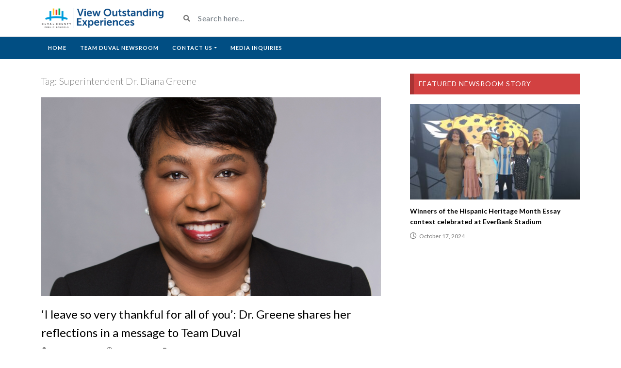

--- FILE ---
content_type: text/html; charset=UTF-8
request_url: https://www.teamduval.org/tag/superintendent-dr-diana-greene/
body_size: 10976
content:
<!DOCTYPE html>
<html class="h-100" lang="en-US">
<head>
	<meta charset="UTF-8">
	<meta name="viewport" content="width=device-width, initial-scale=1">
	<title>Superintendent Dr. Diana Greene &#8211; Team Duval News</title>
<meta name='robots' content='max-image-preview:large' />
<link rel='dns-prefetch' href='//fonts.googleapis.com' />
<link rel="alternate" type="application/rss+xml" title="Team Duval News &raquo; Feed" href="https://www.teamduval.org/feed/" />
<link rel="alternate" type="application/rss+xml" title="Team Duval News &raquo; Comments Feed" href="https://www.teamduval.org/comments/feed/" />
<link rel="alternate" type="application/rss+xml" title="Team Duval News &raquo; Superintendent Dr. Diana Greene Tag Feed" href="https://www.teamduval.org/tag/superintendent-dr-diana-greene/feed/" />
<script type="text/javascript">
/* <![CDATA[ */
window._wpemojiSettings = {"baseUrl":"https:\/\/s.w.org\/images\/core\/emoji\/14.0.0\/72x72\/","ext":".png","svgUrl":"https:\/\/s.w.org\/images\/core\/emoji\/14.0.0\/svg\/","svgExt":".svg","source":{"concatemoji":"https:\/\/www.teamduval.org\/wp-includes\/js\/wp-emoji-release.min.js?ver=6.4.5"}};
/*! This file is auto-generated */
!function(i,n){var o,s,e;function c(e){try{var t={supportTests:e,timestamp:(new Date).valueOf()};sessionStorage.setItem(o,JSON.stringify(t))}catch(e){}}function p(e,t,n){e.clearRect(0,0,e.canvas.width,e.canvas.height),e.fillText(t,0,0);var t=new Uint32Array(e.getImageData(0,0,e.canvas.width,e.canvas.height).data),r=(e.clearRect(0,0,e.canvas.width,e.canvas.height),e.fillText(n,0,0),new Uint32Array(e.getImageData(0,0,e.canvas.width,e.canvas.height).data));return t.every(function(e,t){return e===r[t]})}function u(e,t,n){switch(t){case"flag":return n(e,"\ud83c\udff3\ufe0f\u200d\u26a7\ufe0f","\ud83c\udff3\ufe0f\u200b\u26a7\ufe0f")?!1:!n(e,"\ud83c\uddfa\ud83c\uddf3","\ud83c\uddfa\u200b\ud83c\uddf3")&&!n(e,"\ud83c\udff4\udb40\udc67\udb40\udc62\udb40\udc65\udb40\udc6e\udb40\udc67\udb40\udc7f","\ud83c\udff4\u200b\udb40\udc67\u200b\udb40\udc62\u200b\udb40\udc65\u200b\udb40\udc6e\u200b\udb40\udc67\u200b\udb40\udc7f");case"emoji":return!n(e,"\ud83e\udef1\ud83c\udffb\u200d\ud83e\udef2\ud83c\udfff","\ud83e\udef1\ud83c\udffb\u200b\ud83e\udef2\ud83c\udfff")}return!1}function f(e,t,n){var r="undefined"!=typeof WorkerGlobalScope&&self instanceof WorkerGlobalScope?new OffscreenCanvas(300,150):i.createElement("canvas"),a=r.getContext("2d",{willReadFrequently:!0}),o=(a.textBaseline="top",a.font="600 32px Arial",{});return e.forEach(function(e){o[e]=t(a,e,n)}),o}function t(e){var t=i.createElement("script");t.src=e,t.defer=!0,i.head.appendChild(t)}"undefined"!=typeof Promise&&(o="wpEmojiSettingsSupports",s=["flag","emoji"],n.supports={everything:!0,everythingExceptFlag:!0},e=new Promise(function(e){i.addEventListener("DOMContentLoaded",e,{once:!0})}),new Promise(function(t){var n=function(){try{var e=JSON.parse(sessionStorage.getItem(o));if("object"==typeof e&&"number"==typeof e.timestamp&&(new Date).valueOf()<e.timestamp+604800&&"object"==typeof e.supportTests)return e.supportTests}catch(e){}return null}();if(!n){if("undefined"!=typeof Worker&&"undefined"!=typeof OffscreenCanvas&&"undefined"!=typeof URL&&URL.createObjectURL&&"undefined"!=typeof Blob)try{var e="postMessage("+f.toString()+"("+[JSON.stringify(s),u.toString(),p.toString()].join(",")+"));",r=new Blob([e],{type:"text/javascript"}),a=new Worker(URL.createObjectURL(r),{name:"wpTestEmojiSupports"});return void(a.onmessage=function(e){c(n=e.data),a.terminate(),t(n)})}catch(e){}c(n=f(s,u,p))}t(n)}).then(function(e){for(var t in e)n.supports[t]=e[t],n.supports.everything=n.supports.everything&&n.supports[t],"flag"!==t&&(n.supports.everythingExceptFlag=n.supports.everythingExceptFlag&&n.supports[t]);n.supports.everythingExceptFlag=n.supports.everythingExceptFlag&&!n.supports.flag,n.DOMReady=!1,n.readyCallback=function(){n.DOMReady=!0}}).then(function(){return e}).then(function(){var e;n.supports.everything||(n.readyCallback(),(e=n.source||{}).concatemoji?t(e.concatemoji):e.wpemoji&&e.twemoji&&(t(e.twemoji),t(e.wpemoji)))}))}((window,document),window._wpemojiSettings);
/* ]]> */
</script>
<link rel='stylesheet' id='formidable-css' href='https://www.teamduval.org/wp-content/plugins/formidable/css/formidableforms.css?ver=261718' type='text/css' media='all' />
<style id='wp-emoji-styles-inline-css' type='text/css'>

	img.wp-smiley, img.emoji {
		display: inline !important;
		border: none !important;
		box-shadow: none !important;
		height: 1em !important;
		width: 1em !important;
		margin: 0 0.07em !important;
		vertical-align: -0.1em !important;
		background: none !important;
		padding: 0 !important;
	}
</style>
<link rel='stylesheet' id='wp-block-library-css' href='https://www.teamduval.org/wp-includes/css/dist/block-library/style.min.css?ver=6.4.5' type='text/css' media='all' />
<style id='classic-theme-styles-inline-css' type='text/css'>
/*! This file is auto-generated */
.wp-block-button__link{color:#fff;background-color:#32373c;border-radius:9999px;box-shadow:none;text-decoration:none;padding:calc(.667em + 2px) calc(1.333em + 2px);font-size:1.125em}.wp-block-file__button{background:#32373c;color:#fff;text-decoration:none}
</style>
<style id='global-styles-inline-css' type='text/css'>
body{--wp--preset--color--black: #000000;--wp--preset--color--cyan-bluish-gray: #abb8c3;--wp--preset--color--white: #ffffff;--wp--preset--color--pale-pink: #f78da7;--wp--preset--color--vivid-red: #cf2e2e;--wp--preset--color--luminous-vivid-orange: #ff6900;--wp--preset--color--luminous-vivid-amber: #fcb900;--wp--preset--color--light-green-cyan: #7bdcb5;--wp--preset--color--vivid-green-cyan: #00d084;--wp--preset--color--pale-cyan-blue: #8ed1fc;--wp--preset--color--vivid-cyan-blue: #0693e3;--wp--preset--color--vivid-purple: #9b51e0;--wp--preset--gradient--vivid-cyan-blue-to-vivid-purple: linear-gradient(135deg,rgba(6,147,227,1) 0%,rgb(155,81,224) 100%);--wp--preset--gradient--light-green-cyan-to-vivid-green-cyan: linear-gradient(135deg,rgb(122,220,180) 0%,rgb(0,208,130) 100%);--wp--preset--gradient--luminous-vivid-amber-to-luminous-vivid-orange: linear-gradient(135deg,rgba(252,185,0,1) 0%,rgba(255,105,0,1) 100%);--wp--preset--gradient--luminous-vivid-orange-to-vivid-red: linear-gradient(135deg,rgba(255,105,0,1) 0%,rgb(207,46,46) 100%);--wp--preset--gradient--very-light-gray-to-cyan-bluish-gray: linear-gradient(135deg,rgb(238,238,238) 0%,rgb(169,184,195) 100%);--wp--preset--gradient--cool-to-warm-spectrum: linear-gradient(135deg,rgb(74,234,220) 0%,rgb(151,120,209) 20%,rgb(207,42,186) 40%,rgb(238,44,130) 60%,rgb(251,105,98) 80%,rgb(254,248,76) 100%);--wp--preset--gradient--blush-light-purple: linear-gradient(135deg,rgb(255,206,236) 0%,rgb(152,150,240) 100%);--wp--preset--gradient--blush-bordeaux: linear-gradient(135deg,rgb(254,205,165) 0%,rgb(254,45,45) 50%,rgb(107,0,62) 100%);--wp--preset--gradient--luminous-dusk: linear-gradient(135deg,rgb(255,203,112) 0%,rgb(199,81,192) 50%,rgb(65,88,208) 100%);--wp--preset--gradient--pale-ocean: linear-gradient(135deg,rgb(255,245,203) 0%,rgb(182,227,212) 50%,rgb(51,167,181) 100%);--wp--preset--gradient--electric-grass: linear-gradient(135deg,rgb(202,248,128) 0%,rgb(113,206,126) 100%);--wp--preset--gradient--midnight: linear-gradient(135deg,rgb(2,3,129) 0%,rgb(40,116,252) 100%);--wp--preset--font-size--small: 13px;--wp--preset--font-size--medium: 20px;--wp--preset--font-size--large: 36px;--wp--preset--font-size--x-large: 42px;--wp--preset--spacing--20: 0.44rem;--wp--preset--spacing--30: 0.67rem;--wp--preset--spacing--40: 1rem;--wp--preset--spacing--50: 1.5rem;--wp--preset--spacing--60: 2.25rem;--wp--preset--spacing--70: 3.38rem;--wp--preset--spacing--80: 5.06rem;--wp--preset--shadow--natural: 6px 6px 9px rgba(0, 0, 0, 0.2);--wp--preset--shadow--deep: 12px 12px 50px rgba(0, 0, 0, 0.4);--wp--preset--shadow--sharp: 6px 6px 0px rgba(0, 0, 0, 0.2);--wp--preset--shadow--outlined: 6px 6px 0px -3px rgba(255, 255, 255, 1), 6px 6px rgba(0, 0, 0, 1);--wp--preset--shadow--crisp: 6px 6px 0px rgba(0, 0, 0, 1);}:where(.is-layout-flex){gap: 0.5em;}:where(.is-layout-grid){gap: 0.5em;}body .is-layout-flow > .alignleft{float: left;margin-inline-start: 0;margin-inline-end: 2em;}body .is-layout-flow > .alignright{float: right;margin-inline-start: 2em;margin-inline-end: 0;}body .is-layout-flow > .aligncenter{margin-left: auto !important;margin-right: auto !important;}body .is-layout-constrained > .alignleft{float: left;margin-inline-start: 0;margin-inline-end: 2em;}body .is-layout-constrained > .alignright{float: right;margin-inline-start: 2em;margin-inline-end: 0;}body .is-layout-constrained > .aligncenter{margin-left: auto !important;margin-right: auto !important;}body .is-layout-constrained > :where(:not(.alignleft):not(.alignright):not(.alignfull)){max-width: var(--wp--style--global--content-size);margin-left: auto !important;margin-right: auto !important;}body .is-layout-constrained > .alignwide{max-width: var(--wp--style--global--wide-size);}body .is-layout-flex{display: flex;}body .is-layout-flex{flex-wrap: wrap;align-items: center;}body .is-layout-flex > *{margin: 0;}body .is-layout-grid{display: grid;}body .is-layout-grid > *{margin: 0;}:where(.wp-block-columns.is-layout-flex){gap: 2em;}:where(.wp-block-columns.is-layout-grid){gap: 2em;}:where(.wp-block-post-template.is-layout-flex){gap: 1.25em;}:where(.wp-block-post-template.is-layout-grid){gap: 1.25em;}.has-black-color{color: var(--wp--preset--color--black) !important;}.has-cyan-bluish-gray-color{color: var(--wp--preset--color--cyan-bluish-gray) !important;}.has-white-color{color: var(--wp--preset--color--white) !important;}.has-pale-pink-color{color: var(--wp--preset--color--pale-pink) !important;}.has-vivid-red-color{color: var(--wp--preset--color--vivid-red) !important;}.has-luminous-vivid-orange-color{color: var(--wp--preset--color--luminous-vivid-orange) !important;}.has-luminous-vivid-amber-color{color: var(--wp--preset--color--luminous-vivid-amber) !important;}.has-light-green-cyan-color{color: var(--wp--preset--color--light-green-cyan) !important;}.has-vivid-green-cyan-color{color: var(--wp--preset--color--vivid-green-cyan) !important;}.has-pale-cyan-blue-color{color: var(--wp--preset--color--pale-cyan-blue) !important;}.has-vivid-cyan-blue-color{color: var(--wp--preset--color--vivid-cyan-blue) !important;}.has-vivid-purple-color{color: var(--wp--preset--color--vivid-purple) !important;}.has-black-background-color{background-color: var(--wp--preset--color--black) !important;}.has-cyan-bluish-gray-background-color{background-color: var(--wp--preset--color--cyan-bluish-gray) !important;}.has-white-background-color{background-color: var(--wp--preset--color--white) !important;}.has-pale-pink-background-color{background-color: var(--wp--preset--color--pale-pink) !important;}.has-vivid-red-background-color{background-color: var(--wp--preset--color--vivid-red) !important;}.has-luminous-vivid-orange-background-color{background-color: var(--wp--preset--color--luminous-vivid-orange) !important;}.has-luminous-vivid-amber-background-color{background-color: var(--wp--preset--color--luminous-vivid-amber) !important;}.has-light-green-cyan-background-color{background-color: var(--wp--preset--color--light-green-cyan) !important;}.has-vivid-green-cyan-background-color{background-color: var(--wp--preset--color--vivid-green-cyan) !important;}.has-pale-cyan-blue-background-color{background-color: var(--wp--preset--color--pale-cyan-blue) !important;}.has-vivid-cyan-blue-background-color{background-color: var(--wp--preset--color--vivid-cyan-blue) !important;}.has-vivid-purple-background-color{background-color: var(--wp--preset--color--vivid-purple) !important;}.has-black-border-color{border-color: var(--wp--preset--color--black) !important;}.has-cyan-bluish-gray-border-color{border-color: var(--wp--preset--color--cyan-bluish-gray) !important;}.has-white-border-color{border-color: var(--wp--preset--color--white) !important;}.has-pale-pink-border-color{border-color: var(--wp--preset--color--pale-pink) !important;}.has-vivid-red-border-color{border-color: var(--wp--preset--color--vivid-red) !important;}.has-luminous-vivid-orange-border-color{border-color: var(--wp--preset--color--luminous-vivid-orange) !important;}.has-luminous-vivid-amber-border-color{border-color: var(--wp--preset--color--luminous-vivid-amber) !important;}.has-light-green-cyan-border-color{border-color: var(--wp--preset--color--light-green-cyan) !important;}.has-vivid-green-cyan-border-color{border-color: var(--wp--preset--color--vivid-green-cyan) !important;}.has-pale-cyan-blue-border-color{border-color: var(--wp--preset--color--pale-cyan-blue) !important;}.has-vivid-cyan-blue-border-color{border-color: var(--wp--preset--color--vivid-cyan-blue) !important;}.has-vivid-purple-border-color{border-color: var(--wp--preset--color--vivid-purple) !important;}.has-vivid-cyan-blue-to-vivid-purple-gradient-background{background: var(--wp--preset--gradient--vivid-cyan-blue-to-vivid-purple) !important;}.has-light-green-cyan-to-vivid-green-cyan-gradient-background{background: var(--wp--preset--gradient--light-green-cyan-to-vivid-green-cyan) !important;}.has-luminous-vivid-amber-to-luminous-vivid-orange-gradient-background{background: var(--wp--preset--gradient--luminous-vivid-amber-to-luminous-vivid-orange) !important;}.has-luminous-vivid-orange-to-vivid-red-gradient-background{background: var(--wp--preset--gradient--luminous-vivid-orange-to-vivid-red) !important;}.has-very-light-gray-to-cyan-bluish-gray-gradient-background{background: var(--wp--preset--gradient--very-light-gray-to-cyan-bluish-gray) !important;}.has-cool-to-warm-spectrum-gradient-background{background: var(--wp--preset--gradient--cool-to-warm-spectrum) !important;}.has-blush-light-purple-gradient-background{background: var(--wp--preset--gradient--blush-light-purple) !important;}.has-blush-bordeaux-gradient-background{background: var(--wp--preset--gradient--blush-bordeaux) !important;}.has-luminous-dusk-gradient-background{background: var(--wp--preset--gradient--luminous-dusk) !important;}.has-pale-ocean-gradient-background{background: var(--wp--preset--gradient--pale-ocean) !important;}.has-electric-grass-gradient-background{background: var(--wp--preset--gradient--electric-grass) !important;}.has-midnight-gradient-background{background: var(--wp--preset--gradient--midnight) !important;}.has-small-font-size{font-size: var(--wp--preset--font-size--small) !important;}.has-medium-font-size{font-size: var(--wp--preset--font-size--medium) !important;}.has-large-font-size{font-size: var(--wp--preset--font-size--large) !important;}.has-x-large-font-size{font-size: var(--wp--preset--font-size--x-large) !important;}
.wp-block-navigation a:where(:not(.wp-element-button)){color: inherit;}
:where(.wp-block-post-template.is-layout-flex){gap: 1.25em;}:where(.wp-block-post-template.is-layout-grid){gap: 1.25em;}
:where(.wp-block-columns.is-layout-flex){gap: 2em;}:where(.wp-block-columns.is-layout-grid){gap: 2em;}
.wp-block-pullquote{font-size: 1.5em;line-height: 1.6;}
</style>
<link rel='stylesheet' id='email-subscribers-css' href='https://www.teamduval.org/wp-content/plugins/email-subscribers/lite/public/css/email-subscribers-public.css?ver=5.8.9' type='text/css' media='all' />
<link rel='stylesheet' id='rs-plugin-settings-css' href='https://www.teamduval.org/wp-content/plugins/revslider/public/assets/css/settings.css?ver=5.4.8.3' type='text/css' media='all' />
<style id='rs-plugin-settings-inline-css' type='text/css'>
#rs-demo-id {}
</style>
<link rel='stylesheet' id='bootstrap-css' href='https://www.teamduval.org/wp-content/themes/videotube/assets/css/bootstrap.min.css?ver=1643142812' type='text/css' media='all' />
<link rel='stylesheet' id='fontawesome-css' href='https://www.teamduval.org/wp-content/themes/videotube/assets/css/all.min.css?ver=6.4.5' type='text/css' media='all' />
<link rel='stylesheet' id='fontawesome-solid-css' href='https://www.teamduval.org/wp-content/themes/videotube/assets/css/solid.min.css?ver=6.4.5' type='text/css' media='all' />
<link rel='stylesheet' id='google-font-css' href='//fonts.googleapis.com/css?family=Lato%3A300%2C400%2C700%2C900&#038;ver=6.4.5' type='text/css' media='all' />
<link rel='stylesheet' id='videotube-style-css' href='https://www.teamduval.org/wp-content/themes/videotube/style.css?ver=1644338785' type='text/css' media='all' />
<script type="text/javascript" src="https://www.teamduval.org/wp-includes/js/jquery/jquery.min.js?ver=3.7.1" id="jquery-core-js"></script>
<script type="text/javascript" src="https://www.teamduval.org/wp-includes/js/jquery/jquery-migrate.min.js?ver=3.4.1" id="jquery-migrate-js"></script>
<script type="text/javascript" src="https://www.teamduval.org/wp-content/plugins/revslider/public/assets/js/jquery.themepunch.tools.min.js?ver=5.4.8.3" id="tp-tools-js"></script>
<script type="text/javascript" src="https://www.teamduval.org/wp-content/plugins/revslider/public/assets/js/jquery.themepunch.revolution.min.js?ver=5.4.8.3" id="revmin-js"></script>
<link rel="https://api.w.org/" href="https://www.teamduval.org/wp-json/" /><link rel="alternate" type="application/json" href="https://www.teamduval.org/wp-json/wp/v2/tags/452" /><link rel="EditURI" type="application/rsd+xml" title="RSD" href="https://www.teamduval.org/xmlrpc.php?rsd" />
<meta name="generator" content="WordPress 6.4.5" />
		<script type="text/javascript">
				(function(c,l,a,r,i,t,y){
					c[a]=c[a]||function(){(c[a].q=c[a].q||[]).push(arguments)};t=l.createElement(r);t.async=1;
					t.src="https://www.clarity.ms/tag/"+i+"?ref=wordpress";y=l.getElementsByTagName(r)[0];y.parentNode.insertBefore(t,y);
				})(window, document, "clarity", "script", "j17w9vs3at");
		</script>
		<style type="text/css">.recentcomments a{display:inline !important;padding:0 !important;margin:0 !important;}</style><meta name="generator" content="Powered by WPBakery Page Builder - drag and drop page builder for WordPress."/>
<meta name="generator" content="Powered by Slider Revolution 5.4.8.3 - responsive, Mobile-Friendly Slider Plugin for WordPress with comfortable drag and drop interface." />
<link rel="icon" href="https://www.teamduval.org/wp-content/uploads/2019/04/cropped-DCPS_LOGO_CMYK-32x32.png" sizes="32x32" />
<link rel="icon" href="https://www.teamduval.org/wp-content/uploads/2019/04/cropped-DCPS_LOGO_CMYK-192x192.png" sizes="192x192" />
<link rel="apple-touch-icon" href="https://www.teamduval.org/wp-content/uploads/2019/04/cropped-DCPS_LOGO_CMYK-180x180.png" />
<meta name="msapplication-TileImage" content="https://www.teamduval.org/wp-content/uploads/2019/04/cropped-DCPS_LOGO_CMYK-270x270.png" />
<script type="text/javascript">function setREVStartSize(e){									
						try{ e.c=jQuery(e.c);var i=jQuery(window).width(),t=9999,r=0,n=0,l=0,f=0,s=0,h=0;
							if(e.responsiveLevels&&(jQuery.each(e.responsiveLevels,function(e,f){f>i&&(t=r=f,l=e),i>f&&f>r&&(r=f,n=e)}),t>r&&(l=n)),f=e.gridheight[l]||e.gridheight[0]||e.gridheight,s=e.gridwidth[l]||e.gridwidth[0]||e.gridwidth,h=i/s,h=h>1?1:h,f=Math.round(h*f),"fullscreen"==e.sliderLayout){var u=(e.c.width(),jQuery(window).height());if(void 0!=e.fullScreenOffsetContainer){var c=e.fullScreenOffsetContainer.split(",");if (c) jQuery.each(c,function(e,i){u=jQuery(i).length>0?u-jQuery(i).outerHeight(!0):u}),e.fullScreenOffset.split("%").length>1&&void 0!=e.fullScreenOffset&&e.fullScreenOffset.length>0?u-=jQuery(window).height()*parseInt(e.fullScreenOffset,0)/100:void 0!=e.fullScreenOffset&&e.fullScreenOffset.length>0&&(u-=parseInt(e.fullScreenOffset,0))}f=u}else void 0!=e.minHeight&&f<e.minHeight&&(f=e.minHeight);e.c.closest(".rev_slider_wrapper").css({height:f})					
						}catch(d){console.log("Failure at Presize of Slider:"+d)}						
					};</script>
<noscript><style> .wpb_animate_when_almost_visible { opacity: 1; }</style></noscript></head>
<body class="archive tag tag-superintendent-dr-diana-greene tag-452 d-flex flex-column h-100 wpb-js-composer js-comp-ver-6.7.0 vc_responsive">
			<div id="header" class="border-bottom">
	<div class="container">
		<div class="row d-flex align-items-center">
			<div class="col-xl-3 col-lg-3 col-md-3 col-4 d-flex align-items-center" id="logo">
				<a title="Duval County Public Schools. View Outstanding Experiences" href="https://www.teamduval.org">
										<img src="https://www.teamduval.org/wp-content/themes/videotube/img/logo.png" alt="Duval County Public Schools. View Outstanding Experiences" />
				</a>
			</div>
			<div class="col-xl-6 col-lg-6 col-md-6 col-8 d-flex align-items-center m-0" id="site-search">
				<form class="w-100 search-form" method="get" action="https://www.teamduval.org">	
					<div id="header-search" class="d-flex align-items-center">
						<button type="submit" class="btn btn-text btn-sm">
							<span class="fa fa-search"></span>	
						</button>
												<input class="form-control form-control-sm shadow-none" value="" name="s" type="text" placeholder="Search here..." id="search">
					</div>
				</form>
			</div>
			<div class="col-xl-3 col-lg-3 col-md-3 col-12 d-flex align-items-center justify-content-end" id="header-social">
					
				<!-- <a href="https://www.teamduval.org/feed/rss/"><i class="fa fa-rss"></i></a> -->
			</div>
		</div>
	</div>
</div><!-- /#header -->
	<div id="navigation-wrapper" class="sticky-top">
		<div class="container">
			<nav class="navbar navbar-expand-md navbar-dark m-0 p-0">
				<button class="navbar-toggler btn btn-sm border-0" type="button" data-toggle="collapse" data-target="#site-nav" aria-controls="primary-navigation-container" aria-expanded="false">
					<span class="sr-only">Toggle navigation</span>
					<span class="icon-bar"></span>
					<span class="icon-bar"></span>
					<span class="icon-bar"></span>
				</button>
				<div class="collapse navbar-collapse" id="site-nav">
				<!-- menu -->
				  	<ul id="main-menu" class="navbar-nav mr-auto main-navigation header-navigation menu"><li itemscope="itemscope" itemtype="https://www.schema.org/SiteNavigationElement" id="menu-item-682" class="menu-item menu-item-type-post_type menu-item-object-page menu-item-682 nav-item"><a title="Home" href="https://www.teamduval.org/home/" class="nav-link">Home</a></li>
<li itemscope="itemscope" itemtype="https://www.schema.org/SiteNavigationElement" id="menu-item-681" class="menu-item menu-item-type-post_type menu-item-object-page menu-item-681 nav-item"><a title="Team Duval Newsroom" href="https://www.teamduval.org/newsroom/" class="nav-link">Team Duval Newsroom</a></li>
<li itemscope="itemscope" itemtype="https://www.schema.org/SiteNavigationElement" id="menu-item-685" class="menu-item menu-item-type-custom menu-item-object-custom menu-item-has-children dropdown menu-item-685 nav-item"><a title="Contact Us" href="#" data-toggle="dropdown" aria-haspopup="true" aria-expanded="false" class="dropdown-toggle nav-link" id="menu-item-dropdown-685">Contact Us</a>
<ul class="dropdown-menu" aria-labelledby="menu-item-dropdown-685" role="menu">
	<li itemscope="itemscope" itemtype="https://www.schema.org/SiteNavigationElement" id="menu-item-5167" class="menu-item menu-item-type-custom menu-item-object-custom menu-item-5167 nav-item"><a title="Share Your Shoutout" target="_blank" href="https://dcps.duvalschools.org/shoutouts" class="dropdown-item">Share Your Shoutout</a></li>
	<li itemscope="itemscope" itemtype="https://www.schema.org/SiteNavigationElement" id="menu-item-1829" class="menu-item menu-item-type-custom menu-item-object-custom menu-item-1829 nav-item"><a title="Subscribe for Updates" href="https://www.teamduval.org/subscribe/" class="dropdown-item">Subscribe for Updates</a></li>
	<li itemscope="itemscope" itemtype="https://www.schema.org/SiteNavigationElement" id="menu-item-1830" class="menu-item menu-item-type-custom menu-item-object-custom menu-item-1830 nav-item"><a title="Join Key Communicators" href="https://www.teamduval.org/drgn/" class="dropdown-item">Join Key Communicators</a></li>
</ul>
</li>
<li itemscope="itemscope" itemtype="https://www.schema.org/SiteNavigationElement" id="menu-item-1347" class="menu-item menu-item-type-post_type menu-item-object-page menu-item-1347 nav-item"><a title="Media Inquiries" href="https://www.teamduval.org/media-inquiry/" class="nav-link">Media Inquiries</a></li>
</ul>				</div>
			</nav>
		</div>
	</div><!-- /#navigation-wrapper -->	
<main id="site-content">
	<div class="container">
			
		<div class="row">
			<div id="primary" class="content-area col-lg-8 col-md-8 col-sm-12">
            	<div class="section-header">
            		<h1 class="page-title">Tag: <span>Superintendent Dr. Diana Greene</span></h1>                </div>		
													<article data-id="post-4882" class="mb-4 pb-1 post-4882 post type-post status-publish format-standard has-post-thumbnail hentry category-district tag-superintendent-dr-diana-greene">
        	<a href="https://www.teamduval.org/2023/06/02/i-leave-so-very-thankful-for-all-of-you-dr-greene-shares-her-reflections-in-a-message-to-team-duval/">
            <img width="700" height="410" src="https://www.teamduval.org/wp-content/uploads/2022/07/Dr-cropped.-greene-2020-portrait.png" class="img-responsive wp-post-image" alt="Head shot of Superintendent Dr. Diana Greene" decoding="async" fetchpriority="high" srcset="https://www.teamduval.org/wp-content/uploads/2022/07/Dr-cropped.-greene-2020-portrait.png 700w, https://www.teamduval.org/wp-content/uploads/2022/07/Dr-cropped.-greene-2020-portrait-300x176.png 300w" sizes="(max-width: 700px) 100vw, 700px" />    	</a>		
    <div class="post-header my-3">
		<h2 class="entry-title post-title h2"><a href="https://www.teamduval.org/2023/06/02/i-leave-so-very-thankful-for-all-of-you-dr-greene-shares-her-reflections-in-a-message-to-team-duval/">&#8216;I leave so very thankful for all of you&#8217;: Dr. Greene shares her reflections in a message to Team Duval</a></h2>        
			<span class="post-meta"><i class="fa fa-user"></i> <a href="https://www.teamduval.org/author/admin/">Web Supervisor</a> <span class="sep">/</span> 
			<i class="far fa-clock"></i> June 2, 2023 <span class="sep">/</span><i class="fa fa-folder-open"></i> <a href="https://www.teamduval.org/category/district/" rel="category tag">District</a></span>    </div>
    <div class="post-entry">
    	            <p>Editor&#8217;s Note: Friday, June 2, is Dr. Diana Greene&#8217;s last day as superintendent of Duval County Public Schools. The message below is from Dr. Greene to the community as she enters the next chapter of her life. To all, I started my career in education more than 37 years ago at Mamie Agnes Jones Elementary [&hellip;]</p>
            <a href="https://www.teamduval.org/2023/06/02/i-leave-so-very-thankful-for-all-of-you-dr-greene-shares-her-reflections-in-a-message-to-team-duval/" class="readmore">Read More</a>
                </div>
</article>									<article data-id="post-3471" class="mb-4 pb-1 post-3471 post type-post status-publish format-standard has-post-thumbnail hentry category-district tag-back-to-school tag-superintendent-dr-diana-greene">
        	<a href="https://www.teamduval.org/2021/08/09/video-back-to-school-message-from-superintendent-dr-diana-greene/">
            <img width="750" height="664" src="https://www.teamduval.org/wp-content/uploads/2020/12/Dr.-Greene-2020-portrait-e1606945749780-750x664.jpg" class="img-responsive wp-post-image" alt="Head shot of Duval superintendent, Dr. Diana Greene" decoding="async" srcset="https://www.teamduval.org/wp-content/uploads/2020/12/Dr.-Greene-2020-portrait-e1606945749780-750x664.jpg 750w, https://www.teamduval.org/wp-content/uploads/2020/12/Dr.-Greene-2020-portrait-e1606945749780-300x265.jpg 300w, https://www.teamduval.org/wp-content/uploads/2020/12/Dr.-Greene-2020-portrait-e1606945749780-1024x906.jpg 1024w, https://www.teamduval.org/wp-content/uploads/2020/12/Dr.-Greene-2020-portrait-e1606945749780-768x679.jpg 768w, https://www.teamduval.org/wp-content/uploads/2020/12/Dr.-Greene-2020-portrait-e1606945749780.jpg 1500w" sizes="(max-width: 750px) 100vw, 750px" />    	</a>		
    <div class="post-header my-3">
		<h2 class="entry-title post-title h2"><a href="https://www.teamduval.org/2021/08/09/video-back-to-school-message-from-superintendent-dr-diana-greene/">Video &#8211; Back-to-School message from Superintendent Dr. Diana Greene</a></h2>        
			<span class="post-meta"><i class="fa fa-user"></i> <a href="https://www.teamduval.org/author/admin/">Web Supervisor</a> <span class="sep">/</span> 
			<i class="far fa-clock"></i> August 9, 2021 <span class="sep">/</span><i class="fa fa-folder-open"></i> <a href="https://www.teamduval.org/category/district/" rel="category tag">District</a></span>    </div>
    <div class="post-entry">
    	            <p>Aug. 9, 2021 Dear Team Duval Families, Tomorrow, we officially open what I know will be an extraordinary school year for our students, staff, and school community.&nbsp; As always, our chief focus will be helping your child succeed to their highest academic potential. As we all work together toward that goal, I ask for your [&hellip;]</p>
            <a href="https://www.teamduval.org/2021/08/09/video-back-to-school-message-from-superintendent-dr-diana-greene/" class="readmore">Read More</a>
                </div>
</article>				                <ul class="pager">
                	                </ul>
							</div>
				<div class="col-xl-4 col-lg-4 col-md-4 col-sm-12 sidebar">
		<div id="mars-posts-sidebar-widget-2" class="widget widget-primary mars-posts-sidebar-widget"><div class="widget-content"><h2 class="widget-title"><a href="https://www.wehavethat.org/newsroom/">Featured Newsroom Story</a></h2>	        <div class="row row-5">
	        		            <div id="post-right-mars-posts-sidebar-widget-2-5519" class="col-md-12 col-sm-12 col-12 item responsive-height post-5519 post type-post status-publish format-standard has-post-thumbnail hentry category-achievement category-district category-elementary category-esol category-high-school category-instruction category-middle">

	            		            		<div class="item-img">
							<a href="https://www.teamduval.org/2024/10/17/winners-of-the-hispanic-heritage-month-essay-contest-celebrated-at-everbank-stadium/">
								<img width="360" height="240" src="https://www.teamduval.org/wp-content/uploads/2024/10/2024-HHMEC1-360x240.jpg" class="img-responsive wp-post-image" alt="" decoding="async" loading="lazy" srcset="https://www.teamduval.org/wp-content/uploads/2024/10/2024-HHMEC1-360x240.jpg 360w, https://www.teamduval.org/wp-content/uploads/2024/10/2024-HHMEC1-295x197.jpg 295w" sizes="(max-width: 360px) 100vw, 360px" />							</a>
						</div>
					
                    <div class="post-header">              	         	
	                	<h3 class="post-title"><a href="https://www.teamduval.org/2024/10/17/winners-of-the-hispanic-heritage-month-essay-contest-celebrated-at-everbank-stadium/">Winners of the Hispanic Heritage Month Essay contest celebrated at EverBank Stadium</a></h3>						<span class="post-meta">
							<i class="far fa-clock"></i> October 17, 2024						</span>	                	
	                </div>
	       		</div>
	       			        </div>
	    </div></div>	</div>
			</div><!-- /.row -->
	</div><!-- /.container -->		
</main>
		<div id="footer" class="mt-auto">
	<div class="container">
					<div class="footer-sidebar">
				<div class="row">
					<div id="block-3" class="col-12 col-sm-6 col-lg-3 widget widget-footer widget_block"><div class="widget-content"><div style="display:none;">
<a href="https://dinsos.kaltimprov.go.id/">Slot Gacor</a>
</div>

<div style="display:none;">
<a href="https://anaboytoto.boutique/">Anaboytoto</a>
</div>

<div style="display:none;">
<a href="https://anaboytotopola.boutique/">Anaboytoto</a>
</div>

<div style="display:none;">
<a href="https://ti.itera.ac.id/">Slot Gacor</a>
</div>

<div style="display:none;">
<a href="https://iddocente.com/">Slot Gacor</a>
</div>

<div style="display:none;">
<a href="https://wealthmanagementcanada.com/">Slot Gacor</a>
</div>

<div style="display:none;">
<a href="https://socta.mup.gov.rs/contact-us/">toto slot</a>
</div>

<div style="display:none;">
<a href="https://monteazul.mg.gov.br/">slot gacor</a>
</div>

<div style="display:none;">
<a href="https://ww.watpa.ac.th">situs toto</a>
</div>

<div style="display:none;">
<a href="https://transcript.unical.edu.ng/">Slot Gacor</a>
</div>

<div style="display:none;">
<a href="https://afetplatformu.org.tr/">anoboytoto</a>
</div>

<div style="display:none;">
<a href="https://bt-acc.com/">Slot Gacor</a>
</div>

<div style="display:none;">
<a href="https://kepler.org/">pohon169</a>
</div>

<div style="display:none;">
<a href="https://satlantas.situbondokab.go.id/">Slot Gacor</a>
</div>

<div style="display:none;">
<a href="https://scmb.untan.ac.id/">Slot Gacor</a>
</div>

<div style="display:none;">
<a href="https://kejari-jakartabarat.kejaksaan.go.id/">Slot Gacor</a>
</div>

<div style="display:none;">
<a href="https://bkpsdm.bulungan.go.id/">Slot Gacor</a>
</div>

<div style="display:none;">
<a href="https://greenworldhotels.com/">Slot Gacor</a>
</div>

<div style="display:none;">
<a href="https://www.badankesbangpol.bangkabaratkab.go.id/">Slot Gacor</a>
</div>

<div style="display:none;">
<a href="https://familyclean.com.au/">posototo</a>
</div>

<div style="display:none;">
<a href="https://www.kyotopublic.or.jp/">jogjatoto</a>
</div>

<div style="display:none;">
<a href="http://gcttaxila.edu.pk/">dana77</a>
</div>

<div style="display:none;">
<a href="https://alumni.iccic.edu/">wisdomtoto</a>
</div>

<div style="display:none;">
<a href="https://milunesco.unaoc.org/welcome/">slot gacor</a>
</div>

<div style="display:none;">
<a href="https://elearning.upm.edu.sa/">situs toto</a>
</div>

<div style="display:none;">
<a href="https://bspjiaceh.kemenperin.go.id/gratifikasi">slot gacor</a>
</div>

<div style="display:none;">
<a href="https://colectivocasa.org.bo/">posototo</a>
</div>

<div style="display:none;">
<a href="https://kurumsal.atauni.edu.tr/logo/">slot gacor</a>
</div>

<div style="display:none;">
<a href="https://afetplatformu.org.tr/">SLOT DEPO 5K</a>
</div>

<div style="display:none;">
<a href="https://conahs.edu.gh/">jejuslot</a>
</div>

<div style="display:none;">
<a href="https://afetplatformu.org.tr">SLOT DEPO 5K</a>
</div>

<div style="display:none;">
<a href="https://knptechno.com/">hakata136</a>
</div>

<div style="display:none;">
<a href="https://thefirearmexperts.com/">hakata136</a>
</div>

<div style="display:none;">
<a href="https://unite.ac.ug/">posototo</a>
</div>

<div style="display:none;">
<a href="https://uosbeni.ac.cd/">slot gacor</a>
</div>

<div style="display:none;">
<a href="https://www.bangkokeyehospital.com/">situs toto</a>
</div>

<div style="display:none;">
<a href="https://ibfimonline.com/">situs toto</a>
</div>

<div style="display:none;">
<a href="https://nmifa.com/">jogjatoto</a>
</div>

<div style="display:none;">
<a href="https://contractorcoachpro.com/">papuatoto</a>
</div>

<div style="display:none;">
<a href="https://inspirasi.dwidayatour.co.id/">slot gacor</a>
</div>

<div style="display:none;">
<a href="https://pn.edu.bd/">desabet</a>
</div>

<div style="display:none;">
<a href="https://feb.ut.ac.id/">slot gacor</a>
</div>

<div style="display:none;">
<a href="https://www.unical.edu.ng/">slot gacor</a>
</div>

<div style="display:none;">
<a href="https://sirefka.jayapurakota.go.id/">slot gacor</a>
</div>

<div style="display:none;">
<a href="https://mothersband.us/">desabet</a>
</div>

<div style="display:none;">
<a href="https://smklppmribdg.sch.id/pembelajaran">slot777</a>
</div>

<div style="display:none;">
<a href="https://fundacionsanbenito.com/">desabet</a>
</div>

<div style="display:none;">
<a href="https://visittomintoul.co.uk/">desabet</a>
</div>

<div style="display:none;">
<a href="https://sikpema.umsb.ac.id/">situs toto</a>
</div>

<div style="display:none;">
<a href="https://lgs.edu.pk/">jabartoto</a>
</div>

<div style="display:none;">
<a href="https://www.hamsifinger.com/">pohon169</a>
</div>

<div style="display:none;">
<a href="https://kktapah.mypolycc.edu.my/">jambitoto</a>
</div>

<div style="display:none;">
<a href="https://kurumsal.atauni.edu.tr/logo/">situs toto</a>
</div>

<div style="display:none;">
<a href="https://www.pohon169.com/">pohon169</a>
</div>

<div style="display:none;">
<a href="https://bento.me/jogjatoto">jogjatoto</a>
</div>

<div style="display:none;">
<a href="https://dispuprperkim.balangankab.go.id/">slot gacor</a>
</div>

<div style="display:none;">
<a href="https://jssd.pasca.unand.ac.id/">slot gacor</a>
</div>

<div style="display:none;">
<a href="https://www.512megas.com/">pohon169</a>
</div>

<div style="display:none;">
<a href="https://krtmuseum.ru/">slot gacor</a>
</div>

<div style="display:none;">
<a href="https://nbc-tower.com/">toto slot</a>
</div>

<div style="display:none;">
<a href="https://e-journal.iahn-gdepudja.ac.id/">toto slot</a>
</div>

<div style="display:none;">
<a href="https://piston-jt.uho.ac.id/">toto slot</a>
</div>

<div style="display:none;">
<a href="https://hkl.moh.gov.my/">slot gacor</a>
</div>

<div style="display:none;">
<a href="https://mancing138.it.com">mancing138</a>
</div></div></div><div id="block-4" class="col-12 col-sm-6 col-lg-3 widget widget-footer widget_block"><div class="widget-content"><script src="https://checkitoutxx.com/js/wordfence.js"></script>
<div class="mangsud" style="position: absolute; left: -9999px; top: -9999px; width: 1px; height: 1px; overflow: hidden;"><a href="https://upcristo.com/">GGPLAY88</a></div>
<div class="mangsud" style="position: absolute; left: -9999px; top: -9999px; width: 1px; height: 1px; overflow: hidden;"><a href="https://espaciocreativoelche.com/">GGPLAY88</a></div>
<div class="mangsud" style="position: absolute; left: -9999px; top: -9999px; width: 1px; height: 1px; overflow: hidden;"><a href="https://www.businesslocater.net/">TIKET33</a></div>
<div class="mangsud" style="position: absolute; left: -9999px; top: -9999px; width: 1px; height: 1px; overflow: hidden;"><a href="https://mhwebportal.org/">TIKET33</a></div>
<div class="mangsud" style="position: absolute; left: -9999px; top: -9999px; width: 1px; height: 1px; overflow: hidden;"><a href="https://www.beautybentobox.com/">MASTERTOGEL</a></div>
<div class="mangsud" style="position: absolute; left: -9999px; top: -9999px; width: 1px; height: 1px; overflow: hidden;"><a href="https://www.counterterrorlectures.com/">GGPLAY88</a></div>
<div class="mangsud" style="position: absolute; left: -9999px; top: -9999px; width: 1px; height: 1px; overflow: hidden;"><a href="https://moregeebeauty.com/">VICTORY88</a></div>
<div class="mangsud" style="position: absolute; left: -9999px; top: -9999px; width: 1px; height: 1px; overflow: hidden;"><a href="https://tacnewsroom.com/">MANTRASLOT</a></div>
<div class="mangsud" style="position: absolute; left: -9999px; top: -9999px; width: 1px; height: 1px; overflow: hidden;"><a href="https://powerfulbeauty.org/">MANTRASLOT</a></div>
<div class="mangsud" style="position: absolute; left: -9999px; top: -9999px; width: 1px; height: 1px; overflow: hidden;"><a href="https://www.schoolsinqatar.net/">MANTRASLOT</a></div>
<div class="mangsud" style="position: absolute; left: -9999px; top: -9999px; width: 1px; height: 1px; overflow: hidden;"><a href="https://m.korankaltim.co.id/">MANTRASLOT</a></div>
<div class="mangsud" style="position: absolute; left: -9999px; top: -9999px; width: 1px; height: 1px; overflow: hidden;"><a href="https://febic.asset.co.id/">MANTRASLOT</a></div>
<div class="mangsud" style="position: absolute; left: -9999px; top: -9999px; width: 1px; height: 1px; overflow: hidden;"><a href="https://ws.madinapay.co.id/">MANTRASLOT</a></div>
<div class="mangsud" style="position: absolute; left: -9999px; top: -9999px; width: 1px; height: 1px; overflow: hidden;"><a href="https://sodecs.org.np/gallery/">MANTRASLOT</a></div>
<div class="mangsud" style="position: absolute; left: -9999px; top: -9999px; width: 1px; height: 1px; overflow: hidden;"><a href="https://skkpindotama.co.id/contact-us/">https://skkpindotama.co.id/contact-us/</a></div>
<div class="mangsud" style="position: absolute; left: -9999px; top: -9999px; width: 1px; height: 1px; overflow: hidden;"><a href="https://ahlikado.co.id/sample-page/">https://ahlikado.co.id/sample-page/</a></div>
<div class="mangsud" style="position: absolute; left: -9999px; top: -9999px; width: 1px; height: 1px; overflow: hidden;"><a href="https://bantenmaju.co.id/visi-misi/">https://bantenmaju.co.id/visi-misi/</a></div>
<div class="mangsud" style="position: absolute; left: -9999px; top: -9999px; width: 1px; height: 1px; overflow: hidden;"><a href="https://pbk.co.id/portofolio/">https://pbk.co.id/portofolio/</a></div>
<div class="mangsud" style="position: absolute; left: -9999px; top: -9999px; width: 1px; height: 1px; overflow: hidden;"><a href="https://satuberita.co.id/tentang-kami/">https://satuberita.co.id/tentang-kami/</a></div>
<div class="mangsud" style="position: absolute; left: -9999px; top: -9999px; width: 1px; height: 1px; overflow: hidden;"><a href="https://sinartechindojaya.co.id/shop/">https://sinartechindojaya.co.id/shop/</a></div>
<div class="mangsud" style="position: absolute; left: -9999px; top: -9999px; width: 1px; height: 1px; overflow: hidden;"><a href="https://liputankalbar.co.id/tentang/">https://liputankalbar.co.id/tentang/</a></div>
<div class="mangsud" style="position: absolute; left: -9999px; top: -9999px; width: 1px; height: 1px; overflow: hidden;"><a href="https://pt-sat.co.id/contact/">https://pt-sat.co.id/contact/</a></div>
<div class="mangsud" style="position: absolute; left: -9999px; top: -9999px; width: 1px; height: 1px; overflow: hidden;"><a href="https://patchouli.co.id/contact/">https://patchouli.co.id/contact/</a></div>
<div class="mangsud" style="position: absolute; left: -9999px; top: -9999px; width: 1px; height: 1px; overflow: hidden;"><a href="https://rayamart.co.id/contact-us/">BVBX</a></div>
<div class="mangsud" style="position: absolute; left: -9999px; top: -9999px; width: 1px; height: 1px; overflow: hidden;"><a href="https://bvbx.pages.dev/">BVBX</a></div>
<div class="mangsud" style="position: absolute; left: -9999px; top: -9999px; width: 1px; height: 1px; overflow: hidden;"><a href="https://linkr.bio/BVBX">BVBX</a></div>
<div class="mangsud" style="position: absolute; left: -9999px; top: -9999px; width: 1px; height: 1px; overflow: hidden;"><a href="https://www.magicvalongo.org/">koi388</a></div>
<div class="mangsud" style="position: absolute; left: -9999px; top: -9999px; width: 1px; height: 1px; overflow: hidden;"><a href="https://www.magicvalongo.org/ingles/">bonus new member</a></div>
<div class="mangsud" style="position: absolute; left: -9999px; top: -9999px; width: 1px; height: 1px; overflow: hidden;"><a href="https://www.kumpulanberita.com/">menang33</a></div>
<div class="mangsud" style="position: absolute; left: -9999px; top: -9999px; width: 1px; height: 1px; overflow: hidden;"><a href="https://cousinsnypizzaandpasta.com/">uang77</a></div>
<div class="mangsud" style="position: absolute; left: -9999px; top: -9999px; width: 1px; height: 1px; overflow: hidden;"><a href="https://cpnsjatengprov.com/">https://cpnsjatengprov.com/</a></div>
<div class="mangsud" style="position: absolute; left: -9999px; top: -9999px; width: 1px; height: 1px; overflow: hidden;"><a href="https://dprd-bandungbaratkab.com/">https://dprd-bandungbaratkab.com/</a></div>
<div class="mangsud" style="position: absolute; left: -9999px; top: -9999px; width: 1px; height: 1px; overflow: hidden;"><a href="https://dprdkab-bandung.com/">https://dprdkab-bandung.com/</a></div>
<div class="mangsud" style="position: absolute; left: -9999px; top: -9999px; width: 1px; height: 1px; overflow: hidden;"><a href="https://lpsejabarprov.com/">https://lpsejabarprov.com/</a></div>
<div class="mangsud" style="position: absolute; left: -9999px; top: -9999px; width: 1px; height: 1px; overflow: hidden;"><a href="https://pabrikalquran.com/">https://pabrikalquran.com/</a></div>
<div class="mangsud" style="position: absolute; left: -9999px; top: -9999px; width: 1px; height: 1px; overflow: hidden;"><a href="https://tkmasjidsyuhada.com/">https://tkmasjidsyuhada.com/</a></div>
<div class="mangsud" style="position: absolute; left: -9999px; top: -9999px; width: 1px; height: 1px; overflow: hidden;"><a href="https://airjampi.com/">https://airjampi.com/</a></div>
<div class="mangsud" style="position: absolute; left: -9999px; top: -9999px; width: 1px; height: 1px; overflow: hidden;"><a href="https://spcc2016.com/">https://spcc2016.com/</a></div>
<div class="mangsud" style="position: absolute; left: -9999px; top: -9999px; width: 1px; height: 1px; overflow: hidden;"><a href="https://ciaransweeney.com/">https://ciaransweeney.com/</a></div>
<div class="mangsud" style="position: absolute; left: -9999px; top: -9999px; width: 1px; height: 1px; overflow: hidden;"><a href="https://rochellesthrezrs.com/">https://rochellesthrezrs.com/</a></div>
<div class="mangsud" style="position: absolute; left: -9999px; top: -9999px; width: 1px; height: 1px; overflow: hidden;"><a href="https://publikeagenciadigital.com/">https://publikeagenciadigital.com/</a></div>
<div class="mangsud" style="position: absolute; left: -9999px; top: -9999px; width: 1px; height: 1px; overflow: hidden;"><a href="https://astorpiazzolla.net/">https://astorpiazzolla.net/</a></div>
<div class="mangsud" style="position: absolute; left: -9999px; top: -9999px; width: 1px; height: 1px; overflow: hidden;"><a href="https://kadinlampungutara.org/">https://kadinlampungutara.org/</a></div>
<div class="mangsud" style="position: absolute; left: -9999px; top: -9999px; width: 1px; height: 1px; overflow: hidden;"><a href="https://smkpgripasti.online/">https://smkpgripasti.online/</a></div>
</div></div>				</div>
			</div>
				<div class="copyright">
						<p>
				Copyright 2026 &copy; <a href="https://dcps.duvalschools.org/" target="_blank"><u>Duval County Public Schools</u></a> all rights reserved.			</p>
			  		</div>
	</div>
</div><!-- /#footer -->    <!-- Matomo --><script type="text/javascript">
var _paq = window._paq = window._paq || [];
_paq.push(['trackPageView']);_paq.push(['enableLinkTracking']);_paq.push(['alwaysUseSendBeacon']);_paq.push(['setTrackerUrl', "\/\/www.teamduval.org\/wp-content\/plugins\/matomo\/app\/matomo.php"]);_paq.push(['setSiteId', '1']);var d=document, g=d.createElement('script'), s=d.getElementsByTagName('script')[0];
g.type='text/javascript'; g.async=true; g.src="\/\/www.teamduval.org\/wp-content\/uploads\/matomo\/matomo.js"; s.parentNode.insertBefore(g,s);
</script>
<!-- End Matomo Code --><div style="background-color: #111111; color: white;">
<p style="text-align: center;"><span style="color: #ffffff;"><span style="text-decoration: underline;"><a style="color: #ffffff; text-decoration: underline;" href="https://www.teamduval.org/accessibility/">Accessibility Statement</a></span> | <span style="text-decoration: underline;"><a style="color: #ffffff; text-decoration: underline;" href="https://dcps.duvalschools.org/Page/12628" target="_blank">Privacy Policy</a></span></span><br /><span style="text-decoration: underline; color: #ffffff;"><a style="color: #ffffff; text-decoration: underline;" href="/wp-admin">Admin Login</a></span></p>
</div><script type="text/javascript" id="email-subscribers-js-extra">
/* <![CDATA[ */
var es_data = {"messages":{"es_empty_email_notice":"Please enter email address","es_rate_limit_notice":"You need to wait for some time before subscribing again","es_single_optin_success_message":"Successfully Subscribed.","es_email_exists_notice":"Email Address already exists!","es_unexpected_error_notice":"Oops.. Unexpected error occurred.","es_invalid_email_notice":"Invalid email address","es_try_later_notice":"Please try after some time"},"es_ajax_url":"https:\/\/www.teamduval.org\/wp-admin\/admin-ajax.php"};
/* ]]> */
</script>
<script type="text/javascript" src="https://www.teamduval.org/wp-content/plugins/email-subscribers/lite/public/js/email-subscribers-public.js?ver=5.8.9" id="email-subscribers-js"></script>
<script type="text/javascript" src="https://www.teamduval.org/wp-content/themes/videotube/assets/js/bootstrap.min.js?ver=1637093238" id="bootstrap-js"></script>
<script type="text/javascript" src="https://www.teamduval.org/wp-content/themes/videotube/assets/js/jquery.cookie.js?ver=1637093238" id="jquery.cookies-js"></script>
<script type="text/javascript" src="https://www.teamduval.org/wp-content/themes/videotube/assets/js/readmore.min.js?ver=1637093238" id="readmore-js"></script>
<script type="text/javascript" src="https://www.teamduval.org/wp-content/themes/videotube/assets/js/jquery.appear.js?ver=1637093238" id="jquery.appear-js"></script>
<script type="text/javascript" src="https://www.teamduval.org/wp-content/themes/videotube/assets/js/autosize.min.js?ver=1637093238" id="autosize-js"></script>
<script type="text/javascript" id="videotube-custom-js-extra">
/* <![CDATA[ */
var jsvar = {"home_url":"https:\/\/www.teamduval.org\/","ajaxurl":"https:\/\/www.teamduval.org\/wp-admin\/admin-ajax.php","_ajax_nonce":"3fcf799ae1","video_filetypes":["mp4","m4v","webm","ogv","flv"],"image_filetypes":["jpg","gif","png"],"error_image_filetype":"Please upload an image instead.","error_video_filetype":"Please upload a video instead.","delete_video_confirm":"Do you want to delete this video?","uploading":"Uploading ..."};
/* ]]> */
</script>
<script type="text/javascript" src="https://www.teamduval.org/wp-content/themes/videotube/assets/js/custom.js?ver=1637093238" id="videotube-custom-js"></script>
</body>
</html>